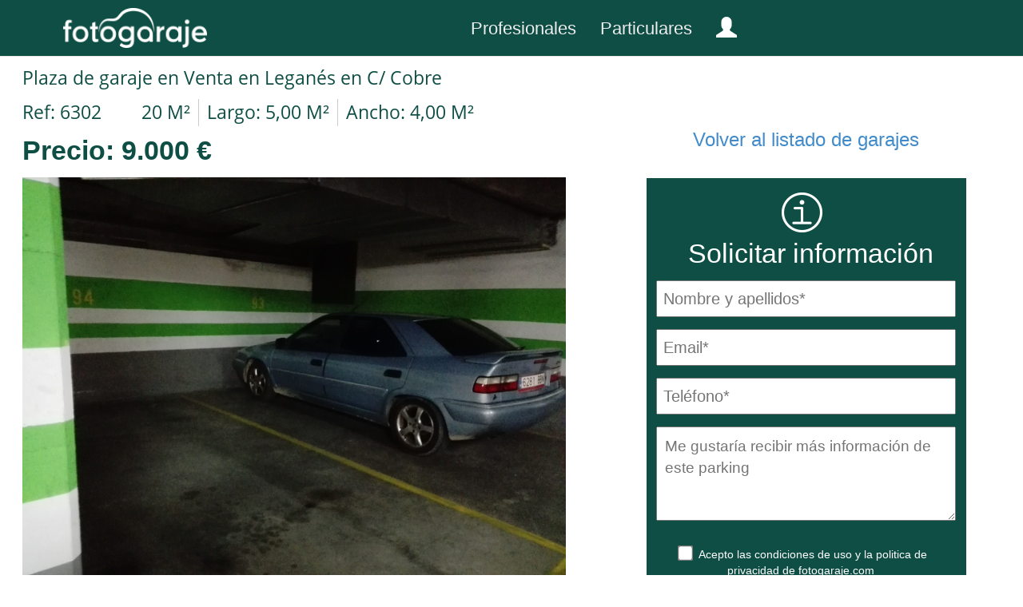

--- FILE ---
content_type: text/html; charset=UTF-8
request_url: https://www.fotogaraje.com/Plaza-de-garaje-en-Venta-en-Legan%C3%A9s-en---Cobre/6302
body_size: 6009
content:
<!DOCTYPE html>
<html lang="es">
    <head>
        <meta charset="UTF-8" />
        <meta http-equiv="X-UA-Compatible" content="IE=edge">
        <meta name="viewport" content="width=device-width, initial-scale=1.0">
        <meta name="dc.title" content="Fotogaraje – Anuncios gratis de plazas de garaje, trasteros, aparcamientos en explotación y parkings enteros, lotes de plazas, trasteros – compra y vende" />
        <meta name="dc.description" content="Plaza de garaje en Venta en Leganés en  C/ Cobre" />
        <meta name="dc.subject" content="" />
        <meta name="dc.source" content="http://www.fotogaraje.com"/>
        <meta name="dc.language" content="es-ES" />
        <meta name="dc.creator.name" content="Fotogaraje" />
        <meta name="dc.publisher" content="fotogaraje.com" />
        <meta name="dc.created" content="2017-05-01" />
        <meta name="dc.identifier" content="" />
        <meta name="author" content="Fotogaraje">

        <meta name="robots" content="index, follow" />
        <meta name="keywords" content="Fotogaraje, , Grande, Venta,Garaje, parking" />
        <meta name="description" content="Plaza de garaje en Venta en Leganés en  C/ Cobre" />
        <meta name="generator" content="Fotogaraje" />

        <title>Plaza de garaje en Venta en Leganés en  C/ Cobre</title>

            
        <link rel="canonical" href="https://www.fotogaraje.com/Plaza-de-garaje-en-Venta-en-Leganés-en---Cobre/6302"/>
        <link rel="shortcut icon" href="/favicon.ico" />
        <link rel="apple-touch-icon" href="/apple-touch-icon.png" />

        <!-- Bootstrap cuerpo CSS -->
        <link href="/bootstrap/css/bootstrap.css" rel="stylesheet">
        <link href="/bootstrap/css/leaflet.css" rel="stylesheet">
        <link href="/bootstrap/css/lightbox.css" rel="stylesheet">
        <link href="/bootstrap/css/skin.css" rel="stylesheet">
        <link href="/bootstrap/css/portales.css" rel="stylesheet">
        <link href="/bootstrap/css/remodal.css" rel="stylesheet">
        <link href="/bootstrap/css/remodaltema.css" rel="stylesheet">
        <link rel="stylesheet" href="/bootstrap/font-awesome/css/font-awesome.css">
        <link href='http://fonts.googleapis.com/css?family=Source+Sans+Pro' rel='stylesheet' type='text/css'>

        <script src="/bootstrap/js/jquery-1.7.2.min.js"></script>
        <script src="/bootstrap/js/leaflet.js"></script>
        <script src="/bootstrap/js/bootstrap.min.js"></script>
        <script src="/bootstrap/js/jquery.jcarousel.min.js"></script>
        <script src="/bootstrap/js/lightbox.js"></script>
        <script src="/bootstrap/js/portada.js"></script>

    </head>
    <body>
                <nav class="navbar navbar-default navbar-fixed-top fondo-menu">

        <div class="navbar-header margen-logo">
            <button type="button" class="navbar-toggle collapsed" data-toggle="collapse" data-target="#navbar" aria-expanded="false" aria-controls="navbar">
                <span class="sr-only">Toggle navigation</span>
                <span class="icon-bar"></span>
                <span class="icon-bar"></span>
                <span class="icon-bar"></span>
            </button>
            <a class="navbar-brand" href="/"><img  src="/imagenes_template/logo-portada.png" class="altura-logo" alt="Fotogaraje"></a>
        </div>
        <div id="navbar" class="navbar-collapse collapse" >
            <ul class="nav navbar-nav margen-logo-menu">
                                    <li><a href="/extranet/login" class="color-fuente-texto-menu">Profesionales</a></li>
                    <li><a href="/usuario/" class="color-fuente-texto-menu">Particulares</a></li>
                    <li><a class="glyphicon glyphicon-user texto-visitante-menu-ua" title="Cuenta usuario" href="/usuario/"></a></li>
                            </ul>

        </div>

    </nav>

        
    

    <div class="container" style="margin-top: 45px; z-index: 35;">

    <div class="loader"></div>

        <div class="anchura_galeria_ficha_anuncio">
            <div class="col-xs-6 margenes_galeria_ficha_anuncio">
                                    <h1 class="texto1_ficha_anuncio"> Plaza de garaje en Venta en Leganés en  C/ Cobre </h1>
                
                <div class="texto2_ficha_anuncio">
                    <span class="ref-cajon-ficha">Ref: 6302 </span>
                                            <span class="metros-cajon-listcorto">20 M&sup2;</span>
                        <span class="habi-cajon-listcorto">Largo: 5,00 M&sup2;</span>
                        <span class="bany-cajon-listcorto">Ancho: 4,00 M&sup2;</span>
                                                                                                </div>
                <div class="textoprecio_ficha_anuncio">
                    <span>Precio:</span>
                    <span>9.000 &euro;</span>
                </div>
                <div class="parametros_galeria_ficha_anuncio-alternativa" >
                                            <div class="volver-listado-ficha-alternativa">
                            <a class="text-volver-listado-ficha fichai1" href="/listadocorto1/?Operacion=3&amp;TipoI=1&amp;Tipocoche=0&amp;Provincia=8&amp;Poblacio=0&amp;Barrio=0&amp;desdePrecio=0&amp;hastaPrecio=0&amp;desdeSuper=0&amp;hastaSuper=0&amp;fordenacion=0&amp;Regpar=10&amp;page=1">Volver al listado de inmuebles</a>
                        </div>
                    
                </div>
                <div class="galeria-fotosdiv">
                    <div class="galeria-fotodiv-ampliar" onclick="DoAmpliar();"></div>
                                            <div class="galeria-fotodiv" id="galeria-fotodiv1"><a href="/imagenes/anuncios/po_GARAJE-COBRE-1.jpg" rel="lightbox[galeria]"><img class="img-responsive img-left" id="galeria-foto" src="/imagenes/anuncios/po_GARAJE-COBRE-1.jpg"  alt="Plaza de garaje en Venta en Leganés en  C/ Cobre" /></a></div>
                                            <div class="galeria-fotodiv" id="galeria-fotodiv2"><a href="/imagenes/anuncios/po_GARAJE-COBRE-2.jpg" rel="lightbox[galeria]"><img class="img-responsive img-left" id="galeria-foto" src="/imagenes/anuncios/po_GARAJE-COBRE-2.jpg"  alt="Plaza de garaje en Venta en Leganés en  C/ Cobre" /></a></div>
                                            <div class="galeria-fotodiv" id="galeria-fotodiv3"><a href="/imagenes/anuncios/po_GARAJE-COBRE-3.jpg" rel="lightbox[galeria]"><img class="img-responsive img-left" id="galeria-foto" src="/imagenes/anuncios/po_GARAJE-COBRE-3.jpg"  alt="Plaza de garaje en Venta en Leganés en  C/ Cobre" /></a></div>
                                            <div class="galeria-fotodiv" id="galeria-fotodiv4"><a href="/imagenes/anuncios/po_GARAJE-COBRE-4.jpg" rel="lightbox[galeria]"><img class="img-responsive img-left" id="galeria-foto" src="/imagenes/anuncios/po_GARAJE-COBRE-4.jpg"  alt="Plaza de garaje en Venta en Leganés en  C/ Cobre" /></a></div>
                                    </div>
                <div class="galeria-carouselconteneder">
                    <div class="galeria-carousel">
                        <ul id="galeria-jcarousel" class="jcarousel-skin-tango">
                                                            <li><img id="thumbnail1" width="93" height="70" src="/imagenes/anuncios/tpo_GARAJE-COBRE-1.jpg" onclick="DoShow(1);" class="thumbnail" alt="Foto1"/></li>
                                                            <li><img id="thumbnail2" width="93" height="70" src="/imagenes/anuncios/tpo_GARAJE-COBRE-2.jpg" onclick="DoShow(2);" class="thumbnail" alt="Foto2"/></li>
                                                            <li><img id="thumbnail3" width="93" height="70" src="/imagenes/anuncios/tpo_GARAJE-COBRE-3.jpg" onclick="DoShow(3);" class="thumbnail" alt="Foto3"/></li>
                                                            <li><img id="thumbnail4" width="93" height="70" src="/imagenes/anuncios/tpo_GARAJE-COBRE-4.jpg" onclick="DoShow(4);" class="thumbnail" alt="Foto4"/></li>
                                                                                        <li class="nopointer"><img id="thumbnail4" width="93" height="70" src="/imagenes_template/visor/spacer.gif" class="thumbnail nopointer" alt=""/></li>
                                                            <li class="nopointer"><img id="thumbnail4" width="93" height="70" src="/imagenes_template/visor/spacer.gif" class="thumbnail nopointer" alt=""/></li>
                                                            <li class="nopointer"><img id="thumbnail4" width="93" height="70" src="/imagenes_template/visor/spacer.gif" class="thumbnail nopointer" alt=""/></li>
                                                            <li class="nopointer"><img id="thumbnail4" width="93" height="70" src="/imagenes_template/visor/spacer.gif" class="thumbnail nopointer" alt=""/></li>
                                                    </ul>
                    </div>
                </div>
            </div>
            <div class="col-xs-3 parametros_cajoninfo_ficha_anuncio" >
                <form action="/fichaintermedia/Plaza-de-garaje-en-Venta-en-Legan%C3%A9s-en---Cobre/6302-3-1-8-0-0-10-1-0-0-0-0-0-0-1" method="post" id="fichaanuncio"> <form name="form" method="post">
                    <input type="hidden" name="cco" id="cco" value="0" >
                    <div class="parametros_galeria_ficha_anuncio" >
                                                    <div class="volver-listado-ficha">
                                <a class="text-volver-listado-ficha fichai1" href="/listadocorto1/?Operacion=3&amp;TipoI=1&amp;Tipocoche=0&amp;Provincia=8&amp;Poblacio=0&amp;Barrio=0&amp;desdePrecio=0&amp;hastaPrecio=0&amp;desdeSuper=0&amp;hastaSuper=0&amp;fordenacion=0&amp;Regpar=10&amp;page=1">Volver al listado de garajes</a>
                            </div>
                        
                    </div>
                    <div class="bloque-contacto-visor">
                        <div class="logo-info-ficha">
                         <img  class="img-responsive img-left"  src="/imagenes_template/logoinfo.png" alt="Solicitar información" title="Solicitar información" />
                        </div>
                        <div class="titulo-contacto-visor">
                            Solicitar información                        </div>
                                                <div class="campos-contacto-visor">
                            <input type="text" id="form_nombrecontacto" name="form[nombrecontacto]" required="required" placeholder="Nombre y apellidos*" class="camponombre-contacto-visor" />
                        </div>
                        <div class="campos-contacto-visor">
                            <input type="email" id="form_remitentecontacto" name="form[remitentecontacto]" required="required" placeholder="Email*" class="camporemitente-contacto-visor" />
                        </div>
                        <div class="campos-contacto-visor">
                            <input type="text" id="form_telefonocontacto" name="form[telefonocontacto]" required="required" placeholder="Teléfono*" class="campotelefono-contacto-visor" />
                        </div>
                        <div class="campos-contacto-visor">
                            <textarea id="form_mensajecontacto" name="form[mensajecontacto]" placeholder="Me gustaría recibir más información de este parking" class="deseo-informacion-visor"></textarea>
                        </div>
                        <div class="acepto-contacto-visor">
                            <input type="checkbox" id="form_aceptocontacto" name="form[aceptocontacto]" required="required" value="1" />
                            Acepto las  <a class="ficha-anuncio-condiciones" href="/aviso-legal" target="_blank">condiciones de uso </a> y la <a class="ficha-anuncio-politica" href="/politica-privacidad/" target="_blank">politica de privacidad </a> de fotogaraje.com                            <input type="hidden" id="form__token" name="form[_token]" value="AabdzZKS_aOfsVHJTyfBOU9eghZ8t8C7Luo30V-nCjo" />
                        </div>
                        <div class="caja-boton-visor">
                            <input class="boton-enviar-visor" type="submit" value="Enviar" />
                        </div>

                    </div>
                </form>
                            </div>
        </div>

        <div class="col-xs-12 titulo_descrip_ficha">
            Descripción:        </div>
        <div class="col-xs-12 datos_descripcion_parking_ficha" >
            <div class="texto_descrip_ficha" >
                Vendo plaza de parking grande de facil aparcamiento sin maniobra, en planta 0 y al lado de la escalera de salida. Cercano a Renfe, Metrosur y Autobuses.
            </div>
        </div>

        <div class="col-xs-12 titulo_descrip_ubicacion">
            Ubicación:        </div>
        <div class="col-xs-12 datos_descripcion_parking_ficha" >
            <div class="texto_descrip_ubicacion" >
                <b>País:</b> España
            </div>
            <div class="texto_descrip_ubicacion" >
                <b>Comunidad:</b> Madrid
            </div>
            <div class="texto_descrip_ubicacion" >
                <b>Provincia:</b> Madrid
            </div>
            <div class="texto_descrip_ubicacion" >
                <b>Población:</b> 28913 - Leganés
            </div>
                                        <div class="texto_descrip_ubicacion" >
                    <b>Calle:</b> C/ Cobre, s/n
                </div>
                    </div>
        <div class="col-xs-12 titulo_descrip_ubicacion">
            Características generales:        </div>


        <div class="col-xs-12 datos_descripcion_parking_ficha" >
                                        <div class="texto_descrip_ubicacion" >
                    <b>Vigilancia</b> : Portero
                </div>
                                    <div class="texto_descrip_ubicacion" >
                <b>Llave/Mando:</b> Llave y mando
            </div>
        </div>

                    <div class="col-xs-12 titulo_descrip_ubicacion">
                Características plaza parking:            </div>
            <div class="col-xs-12 datos_descripcion_parking_ficha" >
                <div class="texto_descrip_ubicacion" >
                    <b>Planta:</b> 0
                </div>
                <div class="texto_descrip_ubicacion" >
                    <b>Medidas:</b> <b>Largo</b> 5,00M&sup2; <b>Ancho</b> 4,00M&sup2; <b>Total M2:</b> 20,00M&sup2;
                </div>
                <div class="texto_descrip_ubicacion" >
                    <b>Tipo de coche:</b> Grande
                </div>
                            </div>
        
        
        
        
        <div class="col-xs-12 titulo_descrip_ubicacion">
            Datos económicos:        </div>


        <div class="col-xs-12 datos_descripcion_parking_ficha" >
            <div class="texto_descrip_ubicacion" >
                <b>Precio:</b> 9.000&euro;
            </div>
                                                    <div class="texto_descrip_ubicacion" >
                    <b>Gastos Comunidad:</b> 60,00&euro;&nbsp;&nbsp; Trimestral
                </div>
                    </div>


        <div class="col-xs-12">
            <div class="caja_mapa_corto_ficha">

            </div>
                            <div class="caja_mapa_corto_ficha">
                    <div id="map_canvas5" class="map map-home mapa_corto_ficha"></div>
                </div>
            
        </div>

        <div class="foot1" style="float:left; margin-top: 20px;">
            
<div class="parrafo1-foot">

</div>


<div class="parrafo1-foot">
    Fotogaraje &copy;2026 - todos los derechos reservados -
    <a class="aviso-foot" href="/aviso-legal/" target="_blank" > Aviso legal - </a>
    <a class="aviso-foot" href="/politica-privacidad/" target="_blank" > Política de privacidad </a>
</div>

<div class="recursos-foot">
    <a class="blog-foot" href="https://www.fotogaraje.com/blog" target="_blank"> Blog </a>
    <div class="separador1"> | </div>
    <a class="contacto-foot" href="/contacto/"> Contacto </a>
    <div class="separador2"> | </div>
    <a class="social-facebook" href="https://www.facebook.com/fotogarajes" target="_blank"> <img src="/imagenes_template/social_facebook.png" alt="facebook" title="Facebook"> </a>
    <a class="social-twitter" href="https://twitter.com/iFotogaraje" target="_blank"> <img src="/imagenes_template/social_twitter.png" alt="twitter" title="Twitter"> </a>
</div>


<script>function loadScript(a){var b=document.getElementsByTagName("head")[0],c=document.createElement("script");c.type="text/javascript",c.src="https://tracker.metricool.com/resources/be.js",c.onreadystatechange=a,c.onload=a,b.appendChild(c)}loadScript(function(){beTracker.t({hash:"5e6f0dc11809044aa5b8e803d065cece"})});</script>



        </div>
    </div>

    <div class="remodal" data-remodal-id="correo-enviado" role="dialog" aria-labelledby="modal1Title" aria-describedby="modal1Desc">
    <button data-remodal-action="close" class="remodal-close" aria-label="Close"></button>
    <div>
        <h2  class="logo-modal-enconstruccion"> <img  class="img-responsive centralomo"  src="/imagenes_template/logo-portada.png" alt="Fotogaraje"> </h2>
        <h2 id="modal1Title" style="font-size: 26px;">Tu solicitud de información se ha enviado correctamente</h2>
            <p id="modal1Desc">
                                    A Seila<br/>
                    También puedes contactar llamando al 660450350.
                            </p>
    </div>
</div>


<script src="../../bootstrap/js/zepto.js"></script>
<script>window.Zepto || document.write('<script src="../../bootstrap/js/zepto.min.js"><\/script>')</script>
<script src="../../bootstrap/js/remodal.js"></script>

<!-- Events -->
<script>
    $(document).on('opening', '.remodal', function () {
        console.log('opening');
    });

    $(document).on('opened', '.remodal', function () {
        console.log('opened');
    });

    $(document).on('closing', '.remodal', function (e) {
        console.log('closing' + (e.reason ? ', reason: ' + e.reason : ''));
    });

    $(document).on('closed', '.remodal', function (e) {
        console.log('closed' + (e.reason ? ', reason: ' + e.reason : ''));
    });

</script>
    <script>
        var lat=40.3349467;
        var lon=-3.7708113;
        var osmUrl = 'https://{s}.tile.openstreetmap.org/{z}/{x}/{y}.png',
                osmAttrib = '&copy; <a href="http://openstreetmap.org/copyright">OpenStreetMap</a>',
                osm = L.tileLayer(osmUrl, {maxZoom: 19, minZoom: 10, attribution: osmAttrib});
        var map_canvas5 = L.map('map_canvas5').setView([lat, lon], 16).addLayer(osm);
        var circle = L.circle([lat, lon], {
            color: '#cccccc',
            fillColor: '#666666',
            fillOpacity: 0.3,
            radius: 250
        }).addTo(map_canvas5);
        var div = L.DomUtil.get('map_canvas5');
        if (!L.Browser.touch) {
            L.DomEvent.disableClickPropagation(div);
            L.DomEvent.on(div, 'mousewheel', L.DomEvent.stopPropagation);
        } else {
            L.DomEvent.on(div, 'click', L.DomEvent.stopPropagation);
        }
        document.addEventListener("scroll", function() {
            map_canvas5.scrollWheelZoom.disable()
        });

    </script>

    <script>
        jQuery(document).ready(function() {
            jQuery("a.fichai1").click(function(e) {
                e.stopPropagation();
                e.preventDefault();
                var href = this.href;
                var parts = href.split('?');
                var url = parts[0];
                var params = parts[1].split('&');
                var pp, inputs = '';
                for(var i = 0, n = params.length; i < n; i++) {
                    pp = params[i].split('=');
                    inputs += '<input type="hidden" name="' + pp[0] + '" value="' + pp[1] + '" />';
                }
                jQuery("body").append('<form action="'+url+'" method="post" id="ficha1">'+inputs+'</form>');
                jQuery("#ficha1").submit();
            });
        });
    </script>

    <script>
        jQuery(document).ready(function() {
            jQuery("a.fichai2").click(function(e) {
                e.stopPropagation();
                e.preventDefault();
                var href = this.href;
                var parts = href.split('?');
                var url = parts[0];
                var params = parts[1].split('&');
                var pp, inputs = '';
                for(var i = 0, n = params.length; i < n; i++) {
                    pp = params[i].split('=');
                    inputs += '<input type="hidden" name="' + pp[0] + '" value="' + pp[1] + '" />';
                }
                jQuery("body").append('<form action="'+url+'" method="post" id="ficha2">'+inputs+'</form>');
                jQuery("#ficha2").submit();
            });
        });
    </script>

    <script>
        jQuery(document).ready(function() {
            jQuery("a.fichai3").click(function(e) {
                e.stopPropagation();
                e.preventDefault();
                var href = this.href;
                var parts = href.split('?');
                var url = parts[0];
                var params = parts[1].split('&');
                var pp, inputs = '';
                for(var i = 0, n = params.length; i < n; i++) {
                    pp = params[i].split('=');
                    inputs += '<input type="hidden" name="' + pp[0] + '" value="' + pp[1] + '" />';
                }
                jQuery("body").append('<form action="'+url+'" method="post" id="ficha3">'+inputs+'</form>');
                jQuery("#ficha3").submit();
            });
        });
    </script>

    <script type="text/javascript">
        //Variable que contiene el índice de la imagen visualizada en la parte superior
        var fotoactual = 0;

        //Al inicializar la galería
        function galeria_initCallback(carousel){
            //Muestro el carousel, pues ya está cargado
            jQuery(".galeria-carouselconteneder").css("opacity",1);
            // Resetea el autoscroll si el usuario clica en las flechas ant./sig.
            carousel.buttonNext.bind('click', function() {
                carousel.stopAuto();
                carousel.startAuto();
            });
            carousel.buttonPrev.bind('click', function() {
                carousel.stopAuto();
                carousel.startAuto();
            });
            // Pausa el autoscroll si el usuario mueve el cursor sobre el carousel.
            carousel.clip.hover(function() {
                carousel.stopAuto();
            }, function() {
                carousel.startAuto();
            });
        };

        //Cuando la imagen seleccionada del carousel cambia
        function galeria_itemFirstInCallback(carousel, item, idx, state) {
            //Control de la opacidad del carousel
            jQuery(".thumbnail").removeClass("activo").stop(true,true).fadeTo('fast', 0.5);
            jQuery("#thumbnail"+idx).addClass("activo").stop(true,true).fadeTo('fast', 1);
            //Muestro la foto en la parte superior
            DoShow(idx);
        };

        jQuery(document).ready( function () {
            //Igualo las alturas de las capas Características e Información
            jQuery(".ficha-inmueble-info").height(jQuery(".ficha-inmueble-caracteristicas").height());
            //Oculto el carousel hasta que no se haya cargado
            jQuery(".galeria-carouselconteneder").show().css("opacity",0.1);
            //Construye el carousel
            jQuery('#galeria-jcarousel').jcarousel({
                visible: 5,
                scroll: 1,
                auto: 4,
                wrap: 'last',
                initCallback: galeria_initCallback,
                itemFirstInCallback:  galeria_itemFirstInCallback
            });
            //Muestra la imagen "Ampliar" al pasar el ratón sobre la foto superior
            jQuery(".galeria-fotosdiv").mouseenter(function(){
                jQuery(".galeria-fotodiv-ampliar").show();
            }).mouseleave(function(){
                jQuery(".galeria-fotodiv-ampliar").hide();
            });
            //Efecto de fade al pasar el ratón sobre los thumbnails del carousel
            jQuery(".thumbnail").mouseenter(function(){
                jQuery(this).stop(true,true).fadeTo('fast', 1);
            }).mouseleave(function(){
                if(!jQuery(this).hasClass("activo"))jQuery(this).stop(true,true).fadeTo('normal', 0.5);
            });
            //Muestra la primera imagen del carousel en la parte superior
            DoShow(1);
        });

        //Muestra la imagen de la parte superior indicada por el parámetro
        function DoShow(imgnum){
            if(fotoactual != imgnum){
                fotoactual = imgnum;
                jQuery(".galeria-fotodiv").fadeOut("normal");
                jQuery("#galeria-fotodiv"+imgnum).fadeIn("normal");
                jQuery(".thumbnail").removeClass("activo").stop(true,true).fadeTo('normal', 0.5);
                jQuery("#thumbnail"+imgnum).addClass("activo").stop(true,true).fadeTo('fast', 1);
            }
        }

        //Lanza el ligtbox de la foto visualizada actualmente
        function DoAmpliar(){
            jQuery("#galeria-fotodiv"+fotoactual+" a").trigger('click');
        }
    </script>

    <script>
        $(document).ready(function(){
            $("#fichaanuncio").submit(function(){
                $("#cco").val("1");
                $( ".boton-enviar-visor" ).prop( "disabled", true );
            });
        });

        jQuery(document).ready(function() {
            jQuery('#fichaanuncio').submit(function(){
                jQuery('html, body').animate({scrollTop : 0},800);
            });
        });
    </script>

    <script type="text/javascript">
        $(window).load(function() {
            $(".loader").fadeOut("slow");
        });
    </script>



        <script async src="https://www.googletagmanager.com/gtag/js?id=UA-108806719-1"></script>
        <script>
            window.dataLayer = window.dataLayer || [];
            function gtag(){dataLayer.push(arguments);}
            gtag('js', new Date());
            gtag('config', 'UA-108806719-1');

        </script>

    </body>
</html>


--- FILE ---
content_type: application/javascript
request_url: https://www.fotogaraje.com/bootstrap/js/zepto.js
body_size: 15679
content:
var Zepto = (function() {
    var undefined, key, $, classList, emptyArray = [], slice = emptyArray.slice, filter = emptyArray.filter,
        document = window.document,
        elementDisplay = {}, classCache = {},
        cssNumber = { 'column-count': 1, 'columns': 1, 'font-weight': 1, 'line-height': 1,'opacity': 1, 'z-index': 1, 'zoom': 1 },
        fragmentRE = /^\s*<(\w+|!)[^>]*>/,
        singleTagRE = /^<(\w+)\s*\/?>(?:<\/\1>|)$/,
        tagExpanderRE = /<(?!area|br|col|embed|hr|img|input|link|meta|param)(([\w:]+)[^>]*)\/>/ig,
        rootNodeRE = /^(?:body|html)$/i,
        capitalRE = /([A-Z])/g,

    // special attributes that should be get/set via method calls
        methodAttributes = ['val', 'css', 'html', 'text', 'data', 'width', 'height', 'offset'],

        adjacencyOperators = [ 'after', 'prepend', 'before', 'append' ],
        table = document.createElement('table'),
        tableRow = document.createElement('tr'),
        containers = {
            'tr': document.createElement('tbody'),
            'tbody': table, 'thead': table, 'tfoot': table,
            'td': tableRow, 'th': tableRow,
            '*': document.createElement('div')
        },
        readyRE = /complete|loaded|interactive/,
        simpleSelectorRE = /^[\w-]*$/,
        class2type = {},
        toString = class2type.toString,
        zepto = {},
        camelize, uniq,
        tempParent = document.createElement('div'),
        propMap = {
            'tabindex': 'tabIndex',
            'readonly': 'readOnly',
            'for': 'htmlFor',
            'class': 'className',
            'maxlength': 'maxLength',
            'cellspacing': 'cellSpacing',
            'cellpadding': 'cellPadding',
            'rowspan': 'rowSpan',
            'colspan': 'colSpan',
            'usemap': 'useMap',
            'frameborder': 'frameBorder',
            'contenteditable': 'contentEditable'
        },
        isArray = Array.isArray ||
            function(object){ return object instanceof Array }

    zepto.matches = function(element, selector) {
        if (!selector || !element || element.nodeType !== 1) return false
        var matchesSelector = element.webkitMatchesSelector || element.mozMatchesSelector ||
            element.oMatchesSelector || element.matchesSelector
        if (matchesSelector) return matchesSelector.call(element, selector)
        // fall back to performing a selector:
        var match, parent = element.parentNode, temp = !parent
        if (temp) (parent = tempParent).appendChild(element)
        match = ~zepto.qsa(parent, selector).indexOf(element)
        temp && tempParent.removeChild(element)
        return match
    }

    function type(obj) {
        return obj == null ? String(obj) :
            class2type[toString.call(obj)] || "object"
    }

    function isFunction(value) { return type(value) == "function" }
    function isWindow(obj)     { return obj != null && obj == obj.window }
    function isDocument(obj)   { return obj != null && obj.nodeType == obj.DOCUMENT_NODE }
    function isObject(obj)     { return type(obj) == "object" }
    function isPlainObject(obj) {
        return isObject(obj) && !isWindow(obj) && Object.getPrototypeOf(obj) == Object.prototype
    }
    function likeArray(obj) { return typeof obj.length == 'number' }

    function compact(array) { return filter.call(array, function(item){ return item != null }) }
    function flatten(array) { return array.length > 0 ? $.fn.concat.apply([], array) : array }
    camelize = function(str){ return str.replace(/-+(.)?/g, function(match, chr){ return chr ? chr.toUpperCase() : '' }) }
    function dasherize(str) {
        return str.replace(/::/g, '/')
            .replace(/([A-Z]+)([A-Z][a-z])/g, '$1_$2')
            .replace(/([a-z\d])([A-Z])/g, '$1_$2')
            .replace(/_/g, '-')
            .toLowerCase()
    }
    uniq = function(array){ return filter.call(array, function(item, idx){ return array.indexOf(item) == idx }) }

    function classRE(name) {
        return name in classCache ?
            classCache[name] : (classCache[name] = new RegExp('(^|\\s)' + name + '(\\s|$)'))
    }

    function maybeAddPx(name, value) {
        return (typeof value == "number" && !cssNumber[dasherize(name)]) ? value + "px" : value
    }

    function defaultDisplay(nodeName) {
        var element, display
        if (!elementDisplay[nodeName]) {
            element = document.createElement(nodeName)
            document.body.appendChild(element)
            display = getComputedStyle(element, '').getPropertyValue("display")
            element.parentNode.removeChild(element)
            display == "none" && (display = "block")
            elementDisplay[nodeName] = display
        }
        return elementDisplay[nodeName]
    }

    function children(element) {
        return 'children' in element ?
            slice.call(element.children) :
            $.map(element.childNodes, function(node){ if (node.nodeType == 1) return node })
    }

    // `$.zepto.fragment` takes a html string and an optional tag name
    // to generate DOM nodes nodes from the given html string.
    // The generated DOM nodes are returned as an array.
    // This function can be overriden in plugins for example to make
    // it compatible with browsers that don't support the DOM fully.
    zepto.fragment = function(html, name, properties) {
        var dom, nodes, container

        // A special case optimization for a single tag
        if (singleTagRE.test(html)) dom = $(document.createElement(RegExp.$1))

        if (!dom) {
            if (html.replace) html = html.replace(tagExpanderRE, "<$1></$2>")
            if (name === undefined) name = fragmentRE.test(html) && RegExp.$1
            if (!(name in containers)) name = '*'

            container = containers[name]
            container.innerHTML = '' + html
            dom = $.each(slice.call(container.childNodes), function(){
                container.removeChild(this)
            })
        }

        if (isPlainObject(properties)) {
            nodes = $(dom)
            $.each(properties, function(key, value) {
                if (methodAttributes.indexOf(key) > -1) nodes[key](value)
                else nodes.attr(key, value)
            })
        }

        return dom
    }

    // `$.zepto.Z` swaps out the prototype of the given `dom` array
    // of nodes with `$.fn` and thus supplying all the Zepto functions
    // to the array. Note that `__proto__` is not supported on Internet
    // Explorer. This method can be overriden in plugins.
    zepto.Z = function(dom, selector) {
        dom = dom || []
        dom.__proto__ = $.fn
        dom.selector = selector || ''
        return dom
    }

    // `$.zepto.isZ` should return `true` if the given object is a Zepto
    // collection. This method can be overriden in plugins.
    zepto.isZ = function(object) {
        return object instanceof zepto.Z
    }

    // `$.zepto.init` is Zepto's counterpart to jQuery's `$.fn.init` and
    // takes a CSS selector and an optional context (and handles various
    // special cases).
    // This method can be overriden in plugins.
    zepto.init = function(selector, context) {
        var dom
        // If nothing given, return an empty Zepto collection
        if (!selector) return zepto.Z()
        // Optimize for string selectors
        else if (typeof selector == 'string') {
            selector = selector.trim()
            // If it's a html fragment, create nodes from it
            // Note: In both Chrome 21 and Firefox 15, DOM error 12
            // is thrown if the fragment doesn't begin with <
            if (selector[0] == '<' && fragmentRE.test(selector))
                dom = zepto.fragment(selector, RegExp.$1, context), selector = null
            // If there's a context, create a collection on that context first, and select
            // nodes from there
            else if (context !== undefined) return $(context).find(selector)
            // If it's a CSS selector, use it to select nodes.
            else dom = zepto.qsa(document, selector)
        }
        // If a function is given, call it when the DOM is ready
        else if (isFunction(selector)) return $(document).ready(selector)
        // If a Zepto collection is given, just return it
        else if (zepto.isZ(selector)) return selector
        else {
            // normalize array if an array of nodes is given
            if (isArray(selector)) dom = compact(selector)
            // Wrap DOM nodes.
            else if (isObject(selector))
                dom = [selector], selector = null
            // If it's a html fragment, create nodes from it
            else if (fragmentRE.test(selector))
                dom = zepto.fragment(selector.trim(), RegExp.$1, context), selector = null
            // If there's a context, create a collection on that context first, and select
            // nodes from there
            else if (context !== undefined) return $(context).find(selector)
            // And last but no least, if it's a CSS selector, use it to select nodes.
            else dom = zepto.qsa(document, selector)
        }
        // create a new Zepto collection from the nodes found
        return zepto.Z(dom, selector)
    }

    // `$` will be the base `Zepto` object. When calling this
    // function just call `$.zepto.init, which makes the implementation
    // details of selecting nodes and creating Zepto collections
    // patchable in plugins.
    $ = function(selector, context){
        return zepto.init(selector, context)
    }

    function extend(target, source, deep) {
        for (key in source)
            if (deep && (isPlainObject(source[key]) || isArray(source[key]))) {
                if (isPlainObject(source[key]) && !isPlainObject(target[key]))
                    target[key] = {}
                if (isArray(source[key]) && !isArray(target[key]))
                    target[key] = []
                extend(target[key], source[key], deep)
            }
            else if (source[key] !== undefined) target[key] = source[key]
    }

    // Copy all but undefined properties from one or more
    // objects to the `target` object.
    $.extend = function(target){
        var deep, args = slice.call(arguments, 1)
        if (typeof target == 'boolean') {
            deep = target
            target = args.shift()
        }
        args.forEach(function(arg){ extend(target, arg, deep) })
        return target
    }

    // `$.zepto.qsa` is Zepto's CSS selector implementation which
    // uses `document.querySelectorAll` and optimizes for some special cases, like `#id`.
    // This method can be overriden in plugins.
    zepto.qsa = function(element, selector){
        var found,
            maybeID = selector[0] == '#',
            maybeClass = !maybeID && selector[0] == '.',
            nameOnly = maybeID || maybeClass ? selector.slice(1) : selector, // Ensure that a 1 char tag name still gets checked
            isSimple = simpleSelectorRE.test(nameOnly)
        return (isDocument(element) && isSimple && maybeID) ?
            ( (found = element.getElementById(nameOnly)) ? [found] : [] ) :
            (element.nodeType !== 1 && element.nodeType !== 9) ? [] :
                slice.call(
                    isSimple && !maybeID ?
                        maybeClass ? element.getElementsByClassName(nameOnly) : // If it's simple, it could be a class
                            element.getElementsByTagName(selector) : // Or a tag
                        element.querySelectorAll(selector) // Or it's not simple, and we need to query all
                )
    }

    function filtered(nodes, selector) {
        return selector == null ? $(nodes) : $(nodes).filter(selector)
    }

    $.contains = document.documentElement.contains ?
        function(parent, node) {
            return parent !== node && parent.contains(node)
        } :
        function(parent, node) {
            while (node && (node = node.parentNode))
                if (node === parent) return true
            return false
        }

    function funcArg(context, arg, idx, payload) {
        return isFunction(arg) ? arg.call(context, idx, payload) : arg
    }

    function setAttribute(node, name, value) {
        value == null ? node.removeAttribute(name) : node.setAttribute(name, value)
    }

    // access className property while respecting SVGAnimatedString
    function className(node, value){
        var klass = node.className,
            svg   = klass && klass.baseVal !== undefined

        if (value === undefined) return svg ? klass.baseVal : klass
        svg ? (klass.baseVal = value) : (node.className = value)
    }

    // "true"  => true
    // "false" => false
    // "null"  => null
    // "42"    => 42
    // "42.5"  => 42.5
    // "08"    => "08"
    // JSON    => parse if valid
    // String  => self
    function deserializeValue(value) {
        var num
        try {
            return value ?
                value == "true" ||
                    ( value == "false" ? false :
                        value == "null" ? null :
                            !/^0/.test(value) && !isNaN(num = Number(value)) ? num :
                                /^[\[\{]/.test(value) ? $.parseJSON(value) :
                                    value )
                : value
        } catch(e) {
            return value
        }
    }

    $.type = type
    $.isFunction = isFunction
    $.isWindow = isWindow
    $.isArray = isArray
    $.isPlainObject = isPlainObject

    $.isEmptyObject = function(obj) {
        var name
        for (name in obj) return false
        return true
    }

    $.inArray = function(elem, array, i){
        return emptyArray.indexOf.call(array, elem, i)
    }

    $.camelCase = camelize
    $.trim = function(str) {
        return str == null ? "" : String.prototype.trim.call(str)
    }

    // plugin compatibility
    $.uuid = 0
    $.support = { }
    $.expr = { }

    $.map = function(elements, callback){
        var value, values = [], i, key
        if (likeArray(elements))
            for (i = 0; i < elements.length; i++) {
                value = callback(elements[i], i)
                if (value != null) values.push(value)
            }
        else
            for (key in elements) {
                value = callback(elements[key], key)
                if (value != null) values.push(value)
            }
        return flatten(values)
    }

    $.each = function(elements, callback){
        var i, key
        if (likeArray(elements)) {
            for (i = 0; i < elements.length; i++)
                if (callback.call(elements[i], i, elements[i]) === false) return elements
        } else {
            for (key in elements)
                if (callback.call(elements[key], key, elements[key]) === false) return elements
        }

        return elements
    }

    $.grep = function(elements, callback){
        return filter.call(elements, callback)
    }

    if (window.JSON) $.parseJSON = JSON.parse

    // Populate the class2type map
    $.each("Boolean Number String Function Array Date RegExp Object Error".split(" "), function(i, name) {
        class2type[ "[object " + name + "]" ] = name.toLowerCase()
    })

    // Define methods that will be available on all
    // Zepto collections
    $.fn = {
        // Because a collection acts like an array
        // copy over these useful array functions.
        forEach: emptyArray.forEach,
        reduce: emptyArray.reduce,
        push: emptyArray.push,
        sort: emptyArray.sort,
        indexOf: emptyArray.indexOf,
        concat: emptyArray.concat,

        // `map` and `slice` in the jQuery API work differently
        // from their array counterparts
        map: function(fn){
            return $($.map(this, function(el, i){ return fn.call(el, i, el) }))
        },
        slice: function(){
            return $(slice.apply(this, arguments))
        },

        ready: function(callback){
            // need to check if document.body exists for IE as that browser reports
            // document ready when it hasn't yet created the body element
            if (readyRE.test(document.readyState) && document.body) callback($)
            else document.addEventListener('DOMContentLoaded', function(){ callback($) }, false)
            return this
        },
        get: function(idx){
            return idx === undefined ? slice.call(this) : this[idx >= 0 ? idx : idx + this.length]
        },
        toArray: function(){ return this.get() },
        size: function(){
            return this.length
        },
        remove: function(){
            return this.each(function(){
                if (this.parentNode != null)
                    this.parentNode.removeChild(this)
            })
        },
        each: function(callback){
            emptyArray.every.call(this, function(el, idx){
                return callback.call(el, idx, el) !== false
            })
            return this
        },
        filter: function(selector){
            if (isFunction(selector)) return this.not(this.not(selector))
            return $(filter.call(this, function(element){
                return zepto.matches(element, selector)
            }))
        },
        add: function(selector,context){
            return $(uniq(this.concat($(selector,context))))
        },
        is: function(selector){
            return this.length > 0 && zepto.matches(this[0], selector)
        },
        not: function(selector){
            var nodes=[]
            if (isFunction(selector) && selector.call !== undefined)
                this.each(function(idx){
                    if (!selector.call(this,idx)) nodes.push(this)
                })
            else {
                var excludes = typeof selector == 'string' ? this.filter(selector) :
                    (likeArray(selector) && isFunction(selector.item)) ? slice.call(selector) : $(selector)
                this.forEach(function(el){
                    if (excludes.indexOf(el) < 0) nodes.push(el)
                })
            }
            return $(nodes)
        },
        has: function(selector){
            return this.filter(function(){
                return isObject(selector) ?
                    $.contains(this, selector) :
                    $(this).find(selector).size()
            })
        },
        eq: function(idx){
            return idx === -1 ? this.slice(idx) : this.slice(idx, + idx + 1)
        },
        first: function(){
            var el = this[0]
            return el && !isObject(el) ? el : $(el)
        },
        last: function(){
            var el = this[this.length - 1]
            return el && !isObject(el) ? el : $(el)
        },
        find: function(selector){
            var result, $this = this
            if (!selector) result = []
            else if (typeof selector == 'object')
                result = $(selector).filter(function(){
                    var node = this
                    return emptyArray.some.call($this, function(parent){
                        return $.contains(parent, node)
                    })
                })
            else if (this.length == 1) result = $(zepto.qsa(this[0], selector))
            else result = this.map(function(){ return zepto.qsa(this, selector) })
            return result
        },
        closest: function(selector, context){
            var node = this[0], collection = false
            if (typeof selector == 'object') collection = $(selector)
            while (node && !(collection ? collection.indexOf(node) >= 0 : zepto.matches(node, selector)))
                node = node !== context && !isDocument(node) && node.parentNode
            return $(node)
        },
        parents: function(selector){
            var ancestors = [], nodes = this
            while (nodes.length > 0)
                nodes = $.map(nodes, function(node){
                    if ((node = node.parentNode) && !isDocument(node) && ancestors.indexOf(node) < 0) {
                        ancestors.push(node)
                        return node
                    }
                })
            return filtered(ancestors, selector)
        },
        parent: function(selector){
            return filtered(uniq(this.pluck('parentNode')), selector)
        },
        children: function(selector){
            return filtered(this.map(function(){ return children(this) }), selector)
        },
        contents: function() {
            return this.map(function() { return slice.call(this.childNodes) })
        },
        siblings: function(selector){
            return filtered(this.map(function(i, el){
                return filter.call(children(el.parentNode), function(child){ return child!==el })
            }), selector)
        },
        empty: function(){
            return this.each(function(){ this.innerHTML = '' })
        },
        // `pluck` is borrowed from Prototype.js
        pluck: function(property){
            return $.map(this, function(el){ return el[property] })
        },
        show: function(){
            return this.each(function(){
                this.style.display == "none" && (this.style.display = '')
                if (getComputedStyle(this, '').getPropertyValue("display") == "none")
                    this.style.display = defaultDisplay(this.nodeName)
            })
        },
        replaceWith: function(newContent){
            return this.before(newContent).remove()
        },
        wrap: function(structure){
            var func = isFunction(structure)
            if (this[0] && !func)
                var dom   = $(structure).get(0),
                    clone = dom.parentNode || this.length > 1

            return this.each(function(index){
                $(this).wrapAll(
                    func ? structure.call(this, index) :
                        clone ? dom.cloneNode(true) : dom
                )
            })
        },
        wrapAll: function(structure){
            if (this[0]) {
                $(this[0]).before(structure = $(structure))
                var children
                // drill down to the inmost element
                while ((children = structure.children()).length) structure = children.first()
                $(structure).append(this)
            }
            return this
        },
        wrapInner: function(structure){
            var func = isFunction(structure)
            return this.each(function(index){
                var self = $(this), contents = self.contents(),
                    dom  = func ? structure.call(this, index) : structure
                contents.length ? contents.wrapAll(dom) : self.append(dom)
            })
        },
        unwrap: function(){
            this.parent().each(function(){
                $(this).replaceWith($(this).children())
            })
            return this
        },
        clone: function(){
            return this.map(function(){ return this.cloneNode(true) })
        },
        hide: function(){
            return this.css("display", "none")
        },
        toggle: function(setting){
            return this.each(function(){
                var el = $(this)
                    ;(setting === undefined ? el.css("display") == "none" : setting) ? el.show() : el.hide()
            })
        },
        prev: function(selector){ return $(this.pluck('previousElementSibling')).filter(selector || '*') },
        next: function(selector){ return $(this.pluck('nextElementSibling')).filter(selector || '*') },
        html: function(html){
            return 0 in arguments ?
                this.each(function(idx){
                    var originHtml = this.innerHTML
                    $(this).empty().append( funcArg(this, html, idx, originHtml) )
                }) :
                (0 in this ? this[0].innerHTML : null)
        },
        text: function(text){
            return 0 in arguments ?
                this.each(function(idx){
                    var newText = funcArg(this, text, idx, this.textContent)
                    this.textContent = newText == null ? '' : ''+newText
                }) :
                (0 in this ? this[0].textContent : null)
        },
        attr: function(name, value){
            var result
            return (typeof name == 'string' && !(1 in arguments)) ?
                (!this.length || this[0].nodeType !== 1 ? undefined :
                    (!(result = this[0].getAttribute(name)) && name in this[0]) ? this[0][name] : result
                    ) :
                this.each(function(idx){
                    if (this.nodeType !== 1) return
                    if (isObject(name)) for (key in name) setAttribute(this, key, name[key])
                    else setAttribute(this, name, funcArg(this, value, idx, this.getAttribute(name)))
                })
        },
        removeAttr: function(name){
            return this.each(function(){ this.nodeType === 1 && setAttribute(this, name) })
        },
        prop: function(name, value){
            name = propMap[name] || name
            return (1 in arguments) ?
                this.each(function(idx){
                    this[name] = funcArg(this, value, idx, this[name])
                }) :
                (this[0] && this[0][name])
        },
        data: function(name, value){
            var attrName = 'data-' + name.replace(capitalRE, '-$1').toLowerCase()

            var data = (1 in arguments) ?
                this.attr(attrName, value) :
                this.attr(attrName)

            return data !== null ? deserializeValue(data) : undefined
        },
        val: function(value){
            return 0 in arguments ?
                this.each(function(idx){
                    this.value = funcArg(this, value, idx, this.value)
                }) :
                (this[0] && (this[0].multiple ?
                    $(this[0]).find('option').filter(function(){ return this.selected }).pluck('value') :
                    this[0].value)
                    )
        },
        offset: function(coordinates){
            if (coordinates) return this.each(function(index){
                var $this = $(this),
                    coords = funcArg(this, coordinates, index, $this.offset()),
                    parentOffset = $this.offsetParent().offset(),
                    props = {
                        top:  coords.top  - parentOffset.top,
                        left: coords.left - parentOffset.left
                    }

                if ($this.css('position') == 'static') props['position'] = 'relative'
                $this.css(props)
            })
            if (!this.length) return null
            var obj = this[0].getBoundingClientRect()
            return {
                left: obj.left + window.pageXOffset,
                top: obj.top + window.pageYOffset,
                width: Math.round(obj.width),
                height: Math.round(obj.height)
            }
        },
        css: function(property, value){
            if (arguments.length < 2) {
                var element = this[0], computedStyle = getComputedStyle(element, '')
                if(!element) return
                if (typeof property == 'string')
                    return element.style[camelize(property)] || computedStyle.getPropertyValue(property)
                else if (isArray(property)) {
                    var props = {}
                    $.each(isArray(property) ? property: [property], function(_, prop){
                        props[prop] = (element.style[camelize(prop)] || computedStyle.getPropertyValue(prop))
                    })
                    return props
                }
            }

            var css = ''
            if (type(property) == 'string') {
                if (!value && value !== 0)
                    this.each(function(){ this.style.removeProperty(dasherize(property)) })
                else
                    css = dasherize(property) + ":" + maybeAddPx(property, value)
            } else {
                for (key in property)
                    if (!property[key] && property[key] !== 0)
                        this.each(function(){ this.style.removeProperty(dasherize(key)) })
                    else
                        css += dasherize(key) + ':' + maybeAddPx(key, property[key]) + ';'
            }

            return this.each(function(){ this.style.cssText += ';' + css })
        },
        index: function(element){
            return element ? this.indexOf($(element)[0]) : this.parent().children().indexOf(this[0])
        },
        hasClass: function(name){
            if (!name) return false
            return emptyArray.some.call(this, function(el){
                return this.test(className(el))
            }, classRE(name))
        },
        addClass: function(name){
            if (!name) return this
            return this.each(function(idx){
                classList = []
                var cls = className(this), newName = funcArg(this, name, idx, cls)
                newName.split(/\s+/g).forEach(function(klass){
                    if (!$(this).hasClass(klass)) classList.push(klass)
                }, this)
                classList.length && className(this, cls + (cls ? " " : "") + classList.join(" "))
            })
        },
        removeClass: function(name){
            return this.each(function(idx){
                if (name === undefined) return className(this, '')
                classList = className(this)
                funcArg(this, name, idx, classList).split(/\s+/g).forEach(function(klass){
                    classList = classList.replace(classRE(klass), " ")
                })
                className(this, classList.trim())
            })
        },
        toggleClass: function(name, when){
            if (!name) return this
            return this.each(function(idx){
                var $this = $(this), names = funcArg(this, name, idx, className(this))
                names.split(/\s+/g).forEach(function(klass){
                    (when === undefined ? !$this.hasClass(klass) : when) ?
                        $this.addClass(klass) : $this.removeClass(klass)
                })
            })
        },
        scrollTop: function(value){
            if (!this.length) return
            var hasScrollTop = 'scrollTop' in this[0]
            if (value === undefined) return hasScrollTop ? this[0].scrollTop : this[0].pageYOffset
            return this.each(hasScrollTop ?
                function(){ this.scrollTop = value } :
                function(){ this.scrollTo(this.scrollX, value) })
        },
        scrollLeft: function(value){
            if (!this.length) return
            var hasScrollLeft = 'scrollLeft' in this[0]
            if (value === undefined) return hasScrollLeft ? this[0].scrollLeft : this[0].pageXOffset
            return this.each(hasScrollLeft ?
                function(){ this.scrollLeft = value } :
                function(){ this.scrollTo(value, this.scrollY) })
        },
        position: function() {
            if (!this.length) return

            var elem = this[0],
            // Get *real* offsetParent
                offsetParent = this.offsetParent(),
            // Get correct offsets
                offset       = this.offset(),
                parentOffset = rootNodeRE.test(offsetParent[0].nodeName) ? { top: 0, left: 0 } : offsetParent.offset()

            // Subtract element margins
            // note: when an element has margin: auto the offsetLeft and marginLeft
            // are the same in Safari causing offset.left to incorrectly be 0
            offset.top  -= parseFloat( $(elem).css('margin-top') ) || 0
            offset.left -= parseFloat( $(elem).css('margin-left') ) || 0

            // Add offsetParent borders
            parentOffset.top  += parseFloat( $(offsetParent[0]).css('border-top-width') ) || 0
            parentOffset.left += parseFloat( $(offsetParent[0]).css('border-left-width') ) || 0

            // Subtract the two offsets
            return {
                top:  offset.top  - parentOffset.top,
                left: offset.left - parentOffset.left
            }
        },
        offsetParent: function() {
            return this.map(function(){
                var parent = this.offsetParent || document.body
                while (parent && !rootNodeRE.test(parent.nodeName) && $(parent).css("position") == "static")
                    parent = parent.offsetParent
                return parent
            })
        }
    }

    // for now
    $.fn.detach = $.fn.remove

        // Generate the `width` and `height` functions
    ;['width', 'height'].forEach(function(dimension){
        var dimensionProperty =
            dimension.replace(/./, function(m){ return m[0].toUpperCase() })

        $.fn[dimension] = function(value){
            var offset, el = this[0]
            if (value === undefined) return isWindow(el) ? el['inner' + dimensionProperty] :
                isDocument(el) ? el.documentElement['scroll' + dimensionProperty] :
                    (offset = this.offset()) && offset[dimension]
            else return this.each(function(idx){
                el = $(this)
                el.css(dimension, funcArg(this, value, idx, el[dimension]()))
            })
        }
    })

    function traverseNode(node, fun) {
        fun(node)
        for (var i = 0, len = node.childNodes.length; i < len; i++)
            traverseNode(node.childNodes[i], fun)
    }

    // Generate the `after`, `prepend`, `before`, `append`,
    // `insertAfter`, `insertBefore`, `appendTo`, and `prependTo` methods.
    adjacencyOperators.forEach(function(operator, operatorIndex) {
        var inside = operatorIndex % 2 //=> prepend, append

        $.fn[operator] = function(){
            // arguments can be nodes, arrays of nodes, Zepto objects and HTML strings
            var argType, nodes = $.map(arguments, function(arg) {
                    argType = type(arg)
                    return argType == "object" || argType == "array" || arg == null ?
                        arg : zepto.fragment(arg)
                }),
                parent, copyByClone = this.length > 1
            if (nodes.length < 1) return this

            return this.each(function(_, target){
                parent = inside ? target : target.parentNode

                // convert all methods to a "before" operation
                target = operatorIndex == 0 ? target.nextSibling :
                    operatorIndex == 1 ? target.firstChild :
                        operatorIndex == 2 ? target :
                            null

                var parentInDocument = $.contains(document.documentElement, parent)

                nodes.forEach(function(node){
                    if (copyByClone) node = node.cloneNode(true)
                    else if (!parent) return $(node).remove()

                    parent.insertBefore(node, target)
                    if (parentInDocument) traverseNode(node, function(el){
                        if (el.nodeName != null && el.nodeName.toUpperCase() === 'SCRIPT' &&
                            (!el.type || el.type === 'text/javascript') && !el.src)
                            window['eval'].call(window, el.innerHTML)
                    })
                })
            })
        }

        // after    => insertAfter
        // prepend  => prependTo
        // before   => insertBefore
        // append   => appendTo
        $.fn[inside ? operator+'To' : 'insert'+(operatorIndex ? 'Before' : 'After')] = function(html){
            $(html)[operator](this)
            return this
        }
    })

    zepto.Z.prototype = $.fn

    // Export internal API functions in the `$.zepto` namespace
    zepto.uniq = uniq
    zepto.deserializeValue = deserializeValue
    $.zepto = zepto

    return $
})()

window.Zepto = Zepto
window.$ === undefined && (window.$ = Zepto)

;(function($){
    var _zid = 1, undefined,
        slice = Array.prototype.slice,
        isFunction = $.isFunction,
        isString = function(obj){ return typeof obj == 'string' },
        handlers = {},
        specialEvents={},
        focusinSupported = 'onfocusin' in window,
        focus = { focus: 'focusin', blur: 'focusout' },
        hover = { mouseenter: 'mouseover', mouseleave: 'mouseout' }

    specialEvents.click = specialEvents.mousedown = specialEvents.mouseup = specialEvents.mousemove = 'MouseEvents'

    function zid(element) {
        return element._zid || (element._zid = _zid++)
    }
    function findHandlers(element, event, fn, selector) {
        event = parse(event)
        if (event.ns) var matcher = matcherFor(event.ns)
        return (handlers[zid(element)] || []).filter(function(handler) {
            return handler
                && (!event.e  || handler.e == event.e)
                && (!event.ns || matcher.test(handler.ns))
                && (!fn       || zid(handler.fn) === zid(fn))
                && (!selector || handler.sel == selector)
        })
    }
    function parse(event) {
        var parts = ('' + event).split('.')
        return {e: parts[0], ns: parts.slice(1).sort().join(' ')}
    }
    function matcherFor(ns) {
        return new RegExp('(?:^| )' + ns.replace(' ', ' .* ?') + '(?: |$)')
    }

    function eventCapture(handler, captureSetting) {
        return handler.del &&
            (!focusinSupported && (handler.e in focus)) ||
            !!captureSetting
    }

    function realEvent(type) {
        return hover[type] || (focusinSupported && focus[type]) || type
    }

    function add(element, events, fn, data, selector, delegator, capture){
        var id = zid(element), set = (handlers[id] || (handlers[id] = []))
        events.split(/\s/).forEach(function(event){
            if (event == 'ready') return $(document).ready(fn)
            var handler   = parse(event)
            handler.fn    = fn
            handler.sel   = selector
            // emulate mouseenter, mouseleave
            if (handler.e in hover) fn = function(e){
                var related = e.relatedTarget
                if (!related || (related !== this && !$.contains(this, related)))
                    return handler.fn.apply(this, arguments)
            }
            handler.del   = delegator
            var callback  = delegator || fn
            handler.proxy = function(e){
                e = compatible(e)
                if (e.isImmediatePropagationStopped()) return
                e.data = data
                var result = callback.apply(element, e._args == undefined ? [e] : [e].concat(e._args))
                if (result === false) e.preventDefault(), e.stopPropagation()
                return result
            }
            handler.i = set.length
            set.push(handler)
            if ('addEventListener' in element)
                element.addEventListener(realEvent(handler.e), handler.proxy, eventCapture(handler, capture))
        })
    }
    function remove(element, events, fn, selector, capture){
        var id = zid(element)
            ;(events || '').split(/\s/).forEach(function(event){
            findHandlers(element, event, fn, selector).forEach(function(handler){
                delete handlers[id][handler.i]
                if ('removeEventListener' in element)
                    element.removeEventListener(realEvent(handler.e), handler.proxy, eventCapture(handler, capture))
            })
        })
    }

    $.event = { add: add, remove: remove }

    $.proxy = function(fn, context) {
        var args = (2 in arguments) && slice.call(arguments, 2)
        if (isFunction(fn)) {
            var proxyFn = function(){ return fn.apply(context, args ? args.concat(slice.call(arguments)) : arguments) }
            proxyFn._zid = zid(fn)
            return proxyFn
        } else if (isString(context)) {
            if (args) {
                args.unshift(fn[context], fn)
                return $.proxy.apply(null, args)
            } else {
                return $.proxy(fn[context], fn)
            }
        } else {
            throw new TypeError("expected function")
        }
    }

    $.fn.bind = function(event, data, callback){
        return this.on(event, data, callback)
    }
    $.fn.unbind = function(event, callback){
        return this.off(event, callback)
    }
    $.fn.one = function(event, selector, data, callback){
        return this.on(event, selector, data, callback, 1)
    }

    var returnTrue = function(){return true},
        returnFalse = function(){return false},
        ignoreProperties = /^([A-Z]|returnValue$|layer[XY]$)/,
        eventMethods = {
            preventDefault: 'isDefaultPrevented',
            stopImmediatePropagation: 'isImmediatePropagationStopped',
            stopPropagation: 'isPropagationStopped'
        }

    function compatible(event, source) {
        if (source || !event.isDefaultPrevented) {
            source || (source = event)

            $.each(eventMethods, function(name, predicate) {
                var sourceMethod = source[name]
                event[name] = function(){
                    this[predicate] = returnTrue
                    return sourceMethod && sourceMethod.apply(source, arguments)
                }
                event[predicate] = returnFalse
            })

            if (source.defaultPrevented !== undefined ? source.defaultPrevented :
                'returnValue' in source ? source.returnValue === false :
                    source.getPreventDefault && source.getPreventDefault())
                event.isDefaultPrevented = returnTrue
        }
        return event
    }

    function createProxy(event) {
        var key, proxy = { originalEvent: event }
        for (key in event)
            if (!ignoreProperties.test(key) && event[key] !== undefined) proxy[key] = event[key]

        return compatible(proxy, event)
    }

    $.fn.delegate = function(selector, event, callback){
        return this.on(event, selector, callback)
    }
    $.fn.undelegate = function(selector, event, callback){
        return this.off(event, selector, callback)
    }

    $.fn.live = function(event, callback){
        $(document.body).delegate(this.selector, event, callback)
        return this
    }
    $.fn.die = function(event, callback){
        $(document.body).undelegate(this.selector, event, callback)
        return this
    }

    $.fn.on = function(event, selector, data, callback, one){
        var autoRemove, delegator, $this = this
        if (event && !isString(event)) {
            $.each(event, function(type, fn){
                $this.on(type, selector, data, fn, one)
            })
            return $this
        }

        if (!isString(selector) && !isFunction(callback) && callback !== false)
            callback = data, data = selector, selector = undefined
        if (isFunction(data) || data === false)
            callback = data, data = undefined

        if (callback === false) callback = returnFalse

        return $this.each(function(_, element){
            if (one) autoRemove = function(e){
                remove(element, e.type, callback)
                return callback.apply(this, arguments)
            }

            if (selector) delegator = function(e){
                var evt, match = $(e.target).closest(selector, element).get(0)
                if (match && match !== element) {
                    evt = $.extend(createProxy(e), {currentTarget: match, liveFired: element})
                    return (autoRemove || callback).apply(match, [evt].concat(slice.call(arguments, 1)))
                }
            }

            add(element, event, callback, data, selector, delegator || autoRemove)
        })
    }
    $.fn.off = function(event, selector, callback){
        var $this = this
        if (event && !isString(event)) {
            $.each(event, function(type, fn){
                $this.off(type, selector, fn)
            })
            return $this
        }

        if (!isString(selector) && !isFunction(callback) && callback !== false)
            callback = selector, selector = undefined

        if (callback === false) callback = returnFalse

        return $this.each(function(){
            remove(this, event, callback, selector)
        })
    }

    $.fn.trigger = function(event, args){
        event = (isString(event) || $.isPlainObject(event)) ? $.Event(event) : compatible(event)
        event._args = args
        return this.each(function(){
            // items in the collection might not be DOM elements
            if('dispatchEvent' in this) this.dispatchEvent(event)
            else $(this).triggerHandler(event, args)
        })
    }

    // triggers event handlers on current element just as if an event occurred,
    // doesn't trigger an actual event, doesn't bubble
    $.fn.triggerHandler = function(event, args){
        var e, result
        this.each(function(i, element){
            e = createProxy(isString(event) ? $.Event(event) : event)
            e._args = args
            e.target = element
            $.each(findHandlers(element, event.type || event), function(i, handler){
                result = handler.proxy(e)
                if (e.isImmediatePropagationStopped()) return false
            })
        })
        return result
    }

        // shortcut methods for `.bind(event, fn)` for each event type
    ;('focusin focusout load resize scroll unload click dblclick '+
        'mousedown mouseup mousemove mouseover mouseout mouseenter mouseleave '+
        'change select keydown keypress keyup error').split(' ').forEach(function(event) {
            $.fn[event] = function(callback) {
                return callback ?
                    this.bind(event, callback) :
                    this.trigger(event)
            }
        })

    ;['focus', 'blur'].forEach(function(name) {
        $.fn[name] = function(callback) {
            if (callback) this.bind(name, callback)
            else this.each(function(){
                try { this[name]() }
                catch(e) {}
            })
            return this
        }
    })

    $.Event = function(type, props) {
        if (!isString(type)) props = type, type = props.type
        var event = document.createEvent(specialEvents[type] || 'Events'), bubbles = true
        if (props) for (var name in props) (name == 'bubbles') ? (bubbles = !!props[name]) : (event[name] = props[name])
        event.initEvent(type, bubbles, true)
        return compatible(event)
    }

})(Zepto)

;(function($){
    var jsonpID = 0,
        document = window.document,
        key,
        name,
        rscript = /<script\b[^<]*(?:(?!<\/script>)<[^<]*)*<\/script>/gi,
        scriptTypeRE = /^(?:text|application)\/javascript/i,
        xmlTypeRE = /^(?:text|application)\/xml/i,
        jsonType = 'application/json',
        htmlType = 'text/html',
        blankRE = /^\s*$/

    // trigger a custom event and return false if it was cancelled
    function triggerAndReturn(context, eventName, data) {
        var event = $.Event(eventName)
        $(context).trigger(event, data)
        return !event.isDefaultPrevented()
    }

    // trigger an Ajax "global" event
    function triggerGlobal(settings, context, eventName, data) {
        if (settings.global) return triggerAndReturn(context || document, eventName, data)
    }

    // Number of active Ajax requests
    $.active = 0

    function ajaxStart(settings) {
        if (settings.global && $.active++ === 0) triggerGlobal(settings, null, 'ajaxStart')
    }
    function ajaxStop(settings) {
        if (settings.global && !(--$.active)) triggerGlobal(settings, null, 'ajaxStop')
    }

    // triggers an extra global event "ajaxBeforeSend" that's like "ajaxSend" but cancelable
    function ajaxBeforeSend(xhr, settings) {
        var context = settings.context
        if (settings.beforeSend.call(context, xhr, settings) === false ||
            triggerGlobal(settings, context, 'ajaxBeforeSend', [xhr, settings]) === false)
            return false

        triggerGlobal(settings, context, 'ajaxSend', [xhr, settings])
    }
    function ajaxSuccess(data, xhr, settings, deferred) {
        var context = settings.context, status = 'success'
        settings.success.call(context, data, status, xhr)
        if (deferred) deferred.resolveWith(context, [data, status, xhr])
        triggerGlobal(settings, context, 'ajaxSuccess', [xhr, settings, data])
        ajaxComplete(status, xhr, settings)
    }
    // type: "timeout", "error", "abort", "parsererror"
    function ajaxError(error, type, xhr, settings, deferred) {
        var context = settings.context
        settings.error.call(context, xhr, type, error)
        if (deferred) deferred.rejectWith(context, [xhr, type, error])
        triggerGlobal(settings, context, 'ajaxError', [xhr, settings, error || type])
        ajaxComplete(type, xhr, settings)
    }
    // status: "success", "notmodified", "error", "timeout", "abort", "parsererror"
    function ajaxComplete(status, xhr, settings) {
        var context = settings.context
        settings.complete.call(context, xhr, status)
        triggerGlobal(settings, context, 'ajaxComplete', [xhr, settings])
        ajaxStop(settings)
    }

    // Empty function, used as default callback
    function empty() {}

    $.ajaxJSONP = function(options, deferred){
        if (!('type' in options)) return $.ajax(options)

        var _callbackName = options.jsonpCallback,
            callbackName = ($.isFunction(_callbackName) ?
                _callbackName() : _callbackName) || ('jsonp' + (++jsonpID)),
            script = document.createElement('script'),
            originalCallback = window[callbackName],
            responseData,
            abort = function(errorType) {
                $(script).triggerHandler('error', errorType || 'abort')
            },
            xhr = { abort: abort }, abortTimeout

        if (deferred) deferred.promise(xhr)

        $(script).on('load error', function(e, errorType){
            clearTimeout(abortTimeout)
            $(script).off().remove()

            if (e.type == 'error' || !responseData) {
                ajaxError(null, errorType || 'error', xhr, options, deferred)
            } else {
                ajaxSuccess(responseData[0], xhr, options, deferred)
            }

            window[callbackName] = originalCallback
            if (responseData && $.isFunction(originalCallback))
                originalCallback(responseData[0])

            originalCallback = responseData = undefined
        })

        if (ajaxBeforeSend(xhr, options) === false) {
            abort('abort')
            return xhr
        }

        window[callbackName] = function(){
            responseData = arguments
        }

        script.src = options.url.replace(/\?(.+)=\?/, '?$1=' + callbackName)
        document.head.appendChild(script)

        if (options.timeout > 0) abortTimeout = setTimeout(function(){
            abort('timeout')
        }, options.timeout)

        return xhr
    }

    $.ajaxSettings = {
        // Default type of request
        type: 'GET',
        // Callback that is executed before request
        beforeSend: empty,
        // Callback that is executed if the request succeeds
        success: empty,
        // Callback that is executed the the server drops error
        error: empty,
        // Callback that is executed on request complete (both: error and success)
        complete: empty,
        // The context for the callbacks
        context: null,
        // Whether to trigger "global" Ajax events
        global: true,
        // Transport
        xhr: function () {
            return new window.XMLHttpRequest()
        },
        // MIME types mapping
        // IIS returns Javascript as "application/x-javascript"
        accepts: {
            script: 'text/javascript, application/javascript, application/x-javascript',
            json:   jsonType,
            xml:    'application/xml, text/xml',
            html:   htmlType,
            text:   'text/plain'
        },
        // Whether the request is to another domain
        crossDomain: false,
        // Default timeout
        timeout: 0,
        // Whether data should be serialized to string
        processData: true,
        // Whether the browser should be allowed to cache GET responses
        cache: true
    }

    function mimeToDataType(mime) {
        if (mime) mime = mime.split(';', 2)[0]
        return mime && ( mime == htmlType ? 'html' :
            mime == jsonType ? 'json' :
                scriptTypeRE.test(mime) ? 'script' :
                    xmlTypeRE.test(mime) && 'xml' ) || 'text'
    }

    function appendQuery(url, query) {
        if (query == '') return url
        return (url + '&' + query).replace(/[&?]{1,2}/, '?')
    }

    // serialize payload and append it to the URL for GET requests
    function serializeData(options) {
        if (options.processData && options.data && $.type(options.data) != "string")
            options.data = $.param(options.data, options.traditional)
        if (options.data && (!options.type || options.type.toUpperCase() == 'GET'))
            options.url = appendQuery(options.url, options.data), options.data = undefined
    }

    $.ajax = function(options){
        var settings = $.extend({}, options || {}),
            deferred = $.Deferred && $.Deferred()
        for (key in $.ajaxSettings) if (settings[key] === undefined) settings[key] = $.ajaxSettings[key]

        ajaxStart(settings)

        if (!settings.crossDomain) settings.crossDomain = /^([\w-]+:)?\/\/([^\/]+)/.test(settings.url) &&
            RegExp.$2 != window.location.host

        if (!settings.url) settings.url = window.location.toString()
        serializeData(settings)

        var dataType = settings.dataType, hasPlaceholder = /\?.+=\?/.test(settings.url)
        if (hasPlaceholder) dataType = 'jsonp'

        if (settings.cache === false || (
            (!options || options.cache !== true) &&
                ('script' == dataType || 'jsonp' == dataType)
            ))
            settings.url = appendQuery(settings.url, '_=' + Date.now())

        if ('jsonp' == dataType) {
            if (!hasPlaceholder)
                settings.url = appendQuery(settings.url,
                    settings.jsonp ? (settings.jsonp + '=?') : settings.jsonp === false ? '' : 'callback=?')
            return $.ajaxJSONP(settings, deferred)
        }

        var mime = settings.accepts[dataType],
            headers = { },
            setHeader = function(name, value) { headers[name.toLowerCase()] = [name, value] },
            protocol = /^([\w-]+:)\/\//.test(settings.url) ? RegExp.$1 : window.location.protocol,
            xhr = settings.xhr(),
            nativeSetHeader = xhr.setRequestHeader,
            abortTimeout

        if (deferred) deferred.promise(xhr)

        if (!settings.crossDomain) setHeader('X-Requested-With', 'XMLHttpRequest')
        setHeader('Accept', mime || '*/*')
        if (mime = settings.mimeType || mime) {
            if (mime.indexOf(',') > -1) mime = mime.split(',', 2)[0]
            xhr.overrideMimeType && xhr.overrideMimeType(mime)
        }
        if (settings.contentType || (settings.contentType !== false && settings.data && settings.type.toUpperCase() != 'GET'))
            setHeader('Content-Type', settings.contentType || 'application/x-www-form-urlencoded')

        if (settings.headers) for (name in settings.headers) setHeader(name, settings.headers[name])
        xhr.setRequestHeader = setHeader

        xhr.onreadystatechange = function(){
            if (xhr.readyState == 4) {
                xhr.onreadystatechange = empty
                clearTimeout(abortTimeout)
                var result, error = false
                if ((xhr.status >= 200 && xhr.status < 300) || xhr.status == 304 || (xhr.status == 0 && protocol == 'file:')) {
                    dataType = dataType || mimeToDataType(settings.mimeType || xhr.getResponseHeader('content-type'))
                    result = xhr.responseText

                    try {
                        // http://perfectionkills.com/global-eval-what-are-the-options/
                        if (dataType == 'script')    (1,eval)(result)
                        else if (dataType == 'xml')  result = xhr.responseXML
                        else if (dataType == 'json') result = blankRE.test(result) ? null : $.parseJSON(result)
                    } catch (e) { error = e }

                    if (error) ajaxError(error, 'parsererror', xhr, settings, deferred)
                    else ajaxSuccess(result, xhr, settings, deferred)
                } else {
                    ajaxError(xhr.statusText || null, xhr.status ? 'error' : 'abort', xhr, settings, deferred)
                }
            }
        }

        if (ajaxBeforeSend(xhr, settings) === false) {
            xhr.abort()
            ajaxError(null, 'abort', xhr, settings, deferred)
            return xhr
        }

        if (settings.xhrFields) for (name in settings.xhrFields) xhr[name] = settings.xhrFields[name]

        var async = 'async' in settings ? settings.async : true
        xhr.open(settings.type, settings.url, async, settings.username, settings.password)

        for (name in headers) nativeSetHeader.apply(xhr, headers[name])

        if (settings.timeout > 0) abortTimeout = setTimeout(function(){
            xhr.onreadystatechange = empty
            xhr.abort()
            ajaxError(null, 'timeout', xhr, settings, deferred)
        }, settings.timeout)

        // avoid sending empty string (#319)
        xhr.send(settings.data ? settings.data : null)
        return xhr
    }

    // handle optional data/success arguments
    function parseArguments(url, data, success, dataType) {
        if ($.isFunction(data)) dataType = success, success = data, data = undefined
        if (!$.isFunction(success)) dataType = success, success = undefined
        return {
            url: url
            , data: data
            , success: success
            , dataType: dataType
        }
    }

    $.get = function(/* url, data, success, dataType */){
        return $.ajax(parseArguments.apply(null, arguments))
    }

    $.post = function(/* url, data, success, dataType */){
        var options = parseArguments.apply(null, arguments)
        options.type = 'POST'
        return $.ajax(options)
    }

    $.getJSON = function(/* url, data, success */){
        var options = parseArguments.apply(null, arguments)
        options.dataType = 'json'
        return $.ajax(options)
    }

    $.fn.load = function(url, data, success){
        if (!this.length) return this
        var self = this, parts = url.split(/\s/), selector,
            options = parseArguments(url, data, success),
            callback = options.success
        if (parts.length > 1) options.url = parts[0], selector = parts[1]
        options.success = function(response){
            self.html(selector ?
                $('<div>').html(response.replace(rscript, "")).find(selector)
                : response)
            callback && callback.apply(self, arguments)
        }
        $.ajax(options)
        return this
    }

    var escape = encodeURIComponent

    function serialize(params, obj, traditional, scope){
        var type, array = $.isArray(obj), hash = $.isPlainObject(obj)
        $.each(obj, function(key, value) {
            type = $.type(value)
            if (scope) key = traditional ? scope :
                scope + '[' + (hash || type == 'object' || type == 'array' ? key : '') + ']'
            // handle data in serializeArray() format
            if (!scope && array) params.add(value.name, value.value)
            // recurse into nested objects
            else if (type == "array" || (!traditional && type == "object"))
                serialize(params, value, traditional, key)
            else params.add(key, value)
        })
    }

    $.param = function(obj, traditional){
        var params = []
        params.add = function(k, v){ this.push(escape(k) + '=' + escape(v)) }
        serialize(params, obj, traditional)
        return params.join('&').replace(/%20/g, '+')
    }
})(Zepto)

;(function($){
    $.fn.serializeArray = function() {
        var result = [], el
        $([].slice.call(this.get(0).elements)).each(function(){
            el = $(this)
            var type = el.attr('type')
            if (this.nodeName.toLowerCase() != 'fieldset' &&
                !this.disabled && type != 'submit' && type != 'reset' && type != 'button' &&
                ((type != 'radio' && type != 'checkbox') || this.checked))
                result.push({
                    name: el.attr('name'),
                    value: el.val()
                })
        })
        return result
    }

    $.fn.serialize = function(){
        var result = []
        this.serializeArray().forEach(function(elm){
            result.push(encodeURIComponent(elm.name) + '=' + encodeURIComponent(elm.value))
        })
        return result.join('&')
    }

    $.fn.submit = function(callback) {
        if (callback) this.bind('submit', callback)
        else if (this.length) {
            var event = $.Event('submit')
            this.eq(0).trigger(event)
            if (!event.isDefaultPrevented()) this.get(0).submit()
        }
        return this
    }

})(Zepto)

;(function($){
    // __proto__ doesn't exist on IE<11, so redefine
    // the Z function to use object extension instead
    if (!('__proto__' in {})) {
        $.extend($.zepto, {
            Z: function(dom, selector){
                dom = dom || []
                $.extend(dom, $.fn)
                dom.selector = selector || ''
                dom.__Z = true
                return dom
            },
            // this is a kludge but works
            isZ: function(object){
                return $.type(object) === 'array' && '__Z' in object
            }
        })
    }

    // getComputedStyle shouldn't freak out when called
    // without a valid element as argument
    try {
        getComputedStyle(undefined)
    } catch(e) {
        var nativeGetComputedStyle = getComputedStyle;
        window.getComputedStyle = function(element){
            try {
                return nativeGetComputedStyle(element)
            } catch(e) {
                return null
            }
        }
    }
})(Zepto)